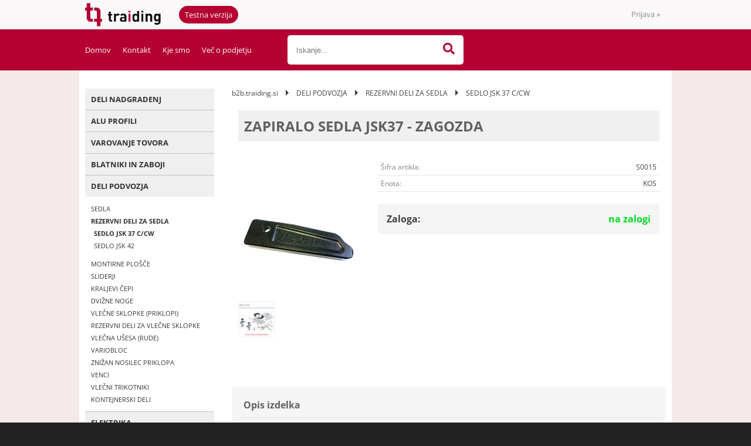

--- FILE ---
content_type: text/html; charset=utf-8
request_url: https://b2b.traiding.si/izdelek/S0015/zapiralo-sedla-jsk37-zagozda
body_size: 20521
content:

<!DOCTYPE html>
<html lang='sl' data-shoptype='B2B' data-skin='traidingB2B' data-userstatus='anonymous'>

<head><meta charset="UTF-8" />
    <meta name="viewport" content='width=device-width, initial-scale=1'/>
    <meta name='mobile-web-app-capable' content='yes'>
<meta name='apple-mobile-web-app-status-bar-style' content='black-translucent'>
<link rel="canonical" href="https://b2b.traiding.si/izdelek/S0015/zapiralo-sedla-jsk37-zagozda" />
<meta name='robots' content='index, follow' /><meta name='Googlebot' content='follow' /><meta name="fragment" content="!">
    <!--[if IE]><meta http-equiv="X-UA-Compatible" content="IE=Edge" /><![endif]-->
    
<style>.product-detail-container{border:1px solid #ccc}.product-detail-container ul li.price{font-weight:bold}.product-detail-container ul li.price p{font-size:15px}.product-detail-image{max-width:202px;overflow:hidden;margin:30px 28px 30px 0;float:left;padding-bottom:5px}.product-detail-image>a{border-radius:5px;-moz-border-radius:5px;-webkit-border-radius:5px;display:block;overflow:hidden;width:200px;position:relative;border:1px solid transparent;margin:0;padding:0}.product-detail-image>a>span,.product-detail-image>ul>li>a>span{position:absolute;top:0;left:0;width:100%;height:100%;display:block;background-color:transparent;filter:progid:DXImageTransform.Microsoft.gradient(startColorstr=#70f5f5f5,endColorstr=#70f5f5f5);zoom:1;background-color:rgba(250,250,250,.7);background-position:center;background-image:url(/img/icon-zoom.png);background-repeat:no-repeat;border-radius:5px;-moz-border-radius:5px;-webkit-border-radius:5px}.product-detail-image>ul>li>a>span{background-image:url(/img/icon-zoom-small.png)}.product-detail-image>ul>li.youtubeThumb>a>span{background-image:none;display:none}.product-detail-image>ul>li.youtubeThumb>a>img{opacity:.8}.product-detail-image>ul>li.youtubeThumb>a:hover>img{opacity:.3}.product-detail-image>ul>li.youtubeThumb>a>.embed-youtube-play{position:absolute;left:calc(50% - 20px);top:calc(50% - 20px);width:40px;height:40px;mask-image:url("/img/icons/fa-circle-play.svg");-webkit-mask-image:url("/img/icons/fa-circle-play.svg");background-color:#fff;mask-repeat:no-repeat;-webkit-mask-repeat:no-repeat;mask-position:center center}.product-detail-image>ul>li.youtubeThumb>a:hover>.embed-youtube-play{background-color:red}.product-detail-image>ul{float:left;margin:0 0 0 -10px}.product-detail-image>ul>li{float:left;margin:10px 0 0 10px;width:60px;height:60px;display:block;position:relative}.product-detail-image>a>img,.product-detail-image>ul>li>a>img{display:block;position:relative;z-index:0;border-radius:5px;-moz-border-radius:5px;-webkit-border-radius:5px}.product-detail-image>ul>li>a>img{width:60px;height:auto}.product-detail-image>ul>li>a{display:block;width:60px;height:60px;border-radius:5px;-moz-border-radius:5px;-webkit-border-radius:5px;border:1px solid #eee;overflow:hidden}.product-detail-rightcol{width:500px;float:right}.product-detail-rightcol>ul{width:500px;float:right;list-style:none;margin:10px 0 20px}.product-detail-rightcol>ul.pricesData{margin:0}.product-detail-rightcol>ul#tableData{margin-top:0}.product-detail-rightcol>ul>li{border-bottom:1px dotted #ccc;padding:5px;display:block;margin:0;font-size:12px;color:gray}.product-detail-rightcol>ul>li>p{float:right;color:#404040}.product-detail-rightcol>ul>li>p>b{font-size:14px}.product-detail-rightcol>ul>li>p>a,.product-detail-shortdesc>div>a{color:#404040;text-decoration:underline}.product-detail-rightcol>ul>li>p>a:hover,.product-detail-shortdesc>div>a:hover{text-decoration:none}.product-detail-rightcol #linkedProducts{width:100%;background:#f5f5f5;border-radius:5px;overflow:hidden;margin:0 0 20px}.product-detail-rightcol #linkedProducts h3{background:#eee;color:#333;font-size:14px;font-weight:600;padding:10px}.product-detail-rightcol #linkedProducts ul li{color:#333;font-size:13px;line-height:18px;font-weight:400;border-top:1px solid #fff;position:relative;padding:0 0 0 36px;overflow:hidden}.product-detail-rightcol #linkedProducts ul li span{font-weight:600;right:10px;top:calc(50% - 9px);position:absolute}.product-detail-rightcol #linkedProducts ul li label{height:56px;display:table-cell;vertical-align:middle;box-sizing:border-box;padding:10px 80px 10px 0}.product-detail-rightcol #linkedProducts ul li label a{color:#333}.product-detail-rightcol #linkedProducts ul li img{display:block;float:left;margin-right:10px}.product-detail-rightcol #linkedProducts ul li a:hover{text-decoration:underline}.product-detail-rightcol #linkedProducts ul li input[type=checkbox]{position:absolute;top:calc(50% - 6px);left:10px}.product-detail-rightcol #social{background:#f5f5f5}#social{margin:0 0 10px;padding:5px}#social .fb-like,#social .twitter-share-button,#social .google-plus{float:right;margin:0 0 0 10px;height:20px!important}#social .fb-like>span{height:22px!important}#social .google-plus{width:60px!important}#social .twitter-share-button{width:80px!important}.product-detail-rightcol .quantity{width:142px;float:right;margin:10px 40px 0 0;border:1px solid #ddd;background:#f5f5f5;padding:10px;-webkit-border-radius:5px;-moz-border-radius:5px;border-radius:5px;color:#606060}.product-detail-rightcol .quantity input{padding:8px;border:1px solid #ccc;background:#fff;color:#404040;-webkit-border-radius:5px;-moz-border-radius:5px;border-radius:5px;box-shadow:inset 0 0 4px #ccc;-webkit-box-shadow:inset 0 0 4px #ccc;-moz-box-shadow:inset 0 0 4px #ccc;width:65px;text-align:right;margin-right:5px;font-size:18px;line-height:18px}.product-detail-rightcol a#product-add,.product-detail-rightcol a#product-inquiry{width:150px;float:right;margin:10px 0;text-align:center;border:1px solid #000;background:#404040;color:#fff;padding:20px 0;font-size:18px;border-radius:10px;-moz-border-radius:10px;-webkit-border-radius:10px;cursor:pointer;-webkit-box-shadow:0 0 4px 0 #aaa;-moz-box-shadow:0 0 4px 0 #aaa;box-shadow:0 0 4px 0 #aaa;display:block}.product-detail-rightcol a:hover#product-add,.product-detail-rightcol a:hover#product-inquiry{background:#505050}.product-detail-rightcol a#product-add.disabled{background-color:#ccc;cursor:default}.product-detail-shortdesc{color:#404040;margin:30px 0 0;background:#f5f5f5;padding:10px;border-radius:5px;-moz-border-radius:5px;-webkit-border-radius:5px;float:right;display:block}.product-detail-shortdesc>div{font-size:12px;line-height:18px}.product-detail-shortdesc table{border-collapse:collapse;font-size:12px;width:100%}.product-detail-shortdesc table tr,.product-detail-desc table tr{border-bottom:1px dotted #ddd}.product-detail-shortdesc table tr td,.product-detail-desc table tr td{padding:5px}.product-detail-shortdesc table tr td{text-align:right}.product-detail-shortdesc table tr th,.product-detail-desc table tr th{padding:5px;font-weight:normal;text-align:left;color:gray}.product-detail-rightcol #freedelivery{display:block;width:100%;margin:-20px 0 20px}.product-detail-rightcol .freedelivery{display:block;padding:10px 0;font-size:13px;line-height:20px;color:#404040;font-weight:400;vertical-align:middle}.product-detail-rightcol .freedelivery:before{content:"";background:url("/img/icons/fas fa-truck.svg") left center no-repeat;width:24px;height:19.2px;display:inline-block;margin-right:20px;vertical-align:middle}.product-detail-rightcol p.freedelivery svg{width:24px;fill:#999;position:absolute;left:40px;top:35px}.product-detail-desc{background:#f5f5f5;padding:10px;border-radius:3px;-moz-border-radius:3px;-webkit-border-radius:3px;box-shadow:0 0 3px #aaa;-webkit-box-shadow:0 0 3px #aaa;-moz-box-shadow:0 0 3px #aaa;margin:40px 0 0}.product-detail-desc h3{border-bottom:1px solid #e5e5e5;padding:10px;font-size:16px;color:#606060;text-shadow:none}.product-detail-desc iframe,#article-title div.desc p iframe{width:640px;height:480px}.product-detail-desc div{padding:10px;font-size:12px;line-height:18px;color:#404040}.product-detail-desc a{color:#404040;text-decoration:underline}.product-detail-desc a:hover{text-decoration:none}.product-detail-desc table tr{font-size:12px;border:dotted 1px #e5e5e5}.product-detail-desc table th,.product-detail-desc table td{padding:5px 15px}.product-detail-desc ul{list-style-type:disc;padding:10px;line-height:18px;color:#404040}.product-detail-desc ul>li{margin:0 0 5px 5px}.product-detail-desc p{padding-top:10px}.unavailable{text-align:center;background:#d86464;border-radius:5px;padding:10px;margin-top:10px;color:#fff}.unavailable h2{margin:0 0 10px;font-size:20px}.unavailable p{font-size:12px}#stock-info{border-radius:5px;-moz-border-radius:5px;-webkit-border-radius:5px;background:#f5f5f5;padding:15px;position:relative;margin-bottom:20px}#stock-info p{color:#404040;font-size:16px;font-weight:bold}#stock-info p a{color:#404040;text-decoration:underline}#stock-info p.stockreminder{margin-top:10px}#stock-info p span{float:right;display:inline-block}#stock-info p span>i{font-style:normal}#stock-info p span.stock-yes{color:#00db1d}#stock-info p span.stock-no{color:red}#stock-info p span.stock-alert{color:#ff8135}#stock-info p span.supply{font-weight:normal;margin-left:10px}#stock-info>i{color:gray;font-size:12px}#stock-info>a[data-tooltip]:link,#stock-info>a[data-tooltip]:visited{position:absolute;text-decoration:none;display:block;font-weight:bold;font-size:14px;line-height:14px;background:gray;color:#fff;-webkit-border-radius:11px;-moz-border-radius:11px;border-radius:11px;width:22px;height:14px;text-align:center;bottom:10px;right:10px;padding:4px 0}#stock-info>a[data-tooltip]:hover{background:#202020}#stock-info>a[data-tooltip]:before{right:3px}article.extra>h3{font-size:16px;margin:40px 0 10px}div.options{float:right;border:solid 2px #404040;border-radius:5px;-moz-border-radius:5px;-webkit-border-radius:5px;margin:10px 0 20px 50px}div.options table{font-size:12px;line-height:12px;width:100%}div.options table th{font-weight:normal;background-color:#404040;color:#fff}div.options table th,div.options table td{text-align:left;padding:6px 20px}div.options table tr{border-bottom:dotted 1px #ccc}div.options table tr:first-child,div.options table tr:last-child{border:none}div.options table td.stock{text-align:center;vertical-align:middle}div.options table td.stock i{font-size:18px}div.options table td.stock .fa-check{color:#50c24e}div.options table td.stock .fa-times{color:red}div.options table th.stock,div.options table td.stock{text-align:center;padding:6px 5px}div.options table th.price,div.options table td.price{text-align:right;padding:6px 10px;white-space:nowrap}div.options table tr.disabled td{color:#aaa}div.options table tr:not(.disabled):hover{background-color:#efefef}div.options table tr:not(.disabled){cursor:pointer}div.options table tr.on{cursor:default;font-weight:bold;background-color:#efefef}div.options table a{color:#404040;text-decoration:underline}div.options table a:hover{text-decoration:none}.options #colorList a,.colors span{width:15px;margin-right:5px;border:solid 1px #efefef}.options span.color{display:inline-block;background-repeat:no-repeat;background-position:center;width:15px;height:15px}.options span.color.half{width:7px}.options span.color.third{width:5px}.options span.color.quarter{width:3px}.options span.color.fifth{width:3px}.options{width:320px;border:1px solid #ddd!important;background:#f5f5f5;padding:20px 20px 10px}.options>div{font-size:12px;color:#606060}.options label{cursor:default;display:block;margin-bottom:8px;font-weight:normal;color:#606060;font-size:12px}.options div#sizeList,.options div#colorList{margin-bottom:15px}.options select#ddlSizes,.options select#ddlColors{padding:8px;border:1px solid #ccc;background:#fff;color:#404040;-webkit-border-radius:5px;-moz-border-radius:5px;border-radius:5px;box-shadow:inset 0 0 4px #ccc;-webkit-box-shadow:inset 0 0 4px #ccc;-moz-box-shadow:inset 0 0 4px #ccc;width:318px}#baguetteBox-overlay{display:none;opacity:0;position:fixed;overflow:hidden;top:0;left:0;width:100%;height:100%;z-index:1000000;background-color:#222;background-color:rgba(0,0,0,.8);-webkit-transition:opacity .5s ease;transition:opacity .5s ease}#baguetteBox-overlay.visible{opacity:1}#baguetteBox-overlay .full-image{display:inline-block;position:relative;width:100%;height:100%;text-align:center}#baguetteBox-overlay .full-image figure{display:inline;margin:0;height:100%}#baguetteBox-overlay .full-image img{display:inline-block;width:auto;height:auto;max-height:100%;max-width:100%;vertical-align:middle;-webkit-box-shadow:0 0 8px rgba(0,0,0,.6);-moz-box-shadow:0 0 8px rgba(0,0,0,.6);box-shadow:0 0 8px rgba(0,0,0,.6)}#baguetteBox-overlay .full-image figcaption{display:block;position:absolute;bottom:0;width:100%;text-align:center;line-height:1.8;white-space:normal;color:#ccc;background-color:#000;background-color:rgba(0,0,0,.6);font-family:sans-serif}#baguetteBox-overlay .full-image:before{content:"";display:inline-block;height:50%;width:1px;margin-right:-1px}#baguetteBox-slider{position:absolute;left:0;top:0;height:100%;width:100%;white-space:nowrap;-webkit-transition:left .4s ease,-webkit-transform .4s ease;transition:left .4s ease,-webkit-transform .4s ease;transition:left .4s ease,transform .4s ease;transition:left .4s ease,transform .4s ease,-webkit-transform .4s ease,-moz-transform .4s ease}#baguetteBox-slider.bounce-from-right{-webkit-animation:bounceFromRight .4s ease-out;animation:bounceFromRight .4s ease-out}#baguetteBox-slider.bounce-from-left{-webkit-animation:bounceFromLeft .4s ease-out;animation:bounceFromLeft .4s ease-out}@-webkit-keyframes bounceFromRight{0%,100%{margin-left:0}50%{margin-left:-30px}}@keyframes bounceFromRight{0%,100%{margin-left:0}50%{margin-left:-30px}}@-webkit-keyframes bounceFromLeft{0%,100%{margin-left:0}50%{margin-left:30px}}@keyframes bounceFromLeft{0%,100%{margin-left:0}50%{margin-left:30px}}.baguetteBox-button#next-button,.baguetteBox-button#previous-button{top:50%;top:calc(50% - 30px);width:44px;height:60px}.baguetteBox-button{position:absolute;cursor:pointer;outline:0;padding:0;margin:0;border:0;-moz-border-radius:15%;border-radius:15%;background-color:#323232;background-color:rgba(50,50,50,.5);color:#ddd;font:1.6em sans-serif;-webkit-transition:background-color .4s ease;transition:background-color .4s ease}.baguetteBox-button:focus,.baguetteBox-button:hover{background-color:rgba(50,50,50,.9)}.baguetteBox-button#next-button{right:2%}.baguetteBox-button#previous-button{left:2%}.baguetteBox-button#close-button{top:20px;right:2%;right:calc(2% + 6px);width:30px;height:30px}.baguetteBox-button svg{position:absolute;left:0;top:0}.baguetteBox-spinner{width:40px;height:40px;display:inline-block;position:absolute;top:50%;left:50%;margin-top:-20px;margin-left:-20px}.baguetteBox-double-bounce1,.baguetteBox-double-bounce2{width:100%;height:100%;-moz-border-radius:50%;border-radius:50%;background-color:#fff;opacity:.6;position:absolute;top:0;left:0;-webkit-animation:bounce 2s infinite ease-in-out;animation:bounce 2s infinite ease-in-out}.baguetteBox-double-bounce2{-webkit-animation-delay:-1s;animation-delay:-1s}@-webkit-keyframes bounce{0%,100%{-webkit-transform:scale(0);transform:scale(0)}50%{-webkit-transform:scale(1);transform:scale(1)}}@keyframes bounce{0%,100%{-webkit-transform:scale(0);-moz-transform:scale(0);transform:scale(0)}50%{-webkit-transform:scale(1);-moz-transform:scale(1);transform:scale(1)}}</style>
<style>@font-face{font-family:'Open Sans';font-style:normal;font-weight:300;src:url('/css/fonts/open-sans-v27-latin-ext_latin-300.eot');src:local(''),url('/css/fonts/open-sans-v27-latin-ext_latin-300.eot?#iefix') format('embedded-opentype'),url('/css/fonts/open-sans-v27-latin-ext_latin-300.woff2') format('woff2'),url('/css/fonts/open-sans-v27-latin-ext_latin-300.woff') format('woff'),url('/css/fonts/open-sans-v27-latin-ext_latin-300.ttf') format('truetype'),url('/css/fonts/open-sans-v27-latin-ext_latin-300.svg#OpenSans') format('svg')}@font-face{font-family:'Open Sans';font-style:normal;font-weight:500;src:url('/css/fonts/open-sans-v27-latin-ext_latin-500.eot');src:local(''),url('/css/fonts/open-sans-v27-latin-ext_latin-500.eot?#iefix') format('embedded-opentype'),url('/css/fonts/open-sans-v27-latin-ext_latin-500.woff2') format('woff2'),url('/css/fonts/open-sans-v27-latin-ext_latin-500.woff') format('woff'),url('/css/fonts/open-sans-v27-latin-ext_latin-500.ttf') format('truetype'),url('/css/fonts/open-sans-v27-latin-ext_latin-500.svg#OpenSans') format('svg')}@font-face{font-family:'Open Sans';font-style:normal;font-weight:400;src:url('/css/fonts/open-sans-v27-latin-ext_latin-regular.eot');src:local(''),url('/css/fonts/open-sans-v27-latin-ext_latin-regular.eot?#iefix') format('embedded-opentype'),url('/css/fonts/open-sans-v27-latin-ext_latin-regular.woff2') format('woff2'),url('/css/fonts/open-sans-v27-latin-ext_latin-regular.woff') format('woff'),url('/css/fonts/open-sans-v27-latin-ext_latin-regular.ttf') format('truetype'),url('/css/fonts/open-sans-v27-latin-ext_latin-regular.svg#OpenSans') format('svg')}@font-face{font-family:'Open Sans';font-style:normal;font-weight:600;src:url('/css/fonts/open-sans-v27-latin-ext_latin-600.eot');src:local(''),url('/css/fonts/open-sans-v27-latin-ext_latin-600.eot?#iefix') format('embedded-opentype'),url('/css/fonts/open-sans-v27-latin-ext_latin-600.woff2') format('woff2'),url('/css/fonts/open-sans-v27-latin-ext_latin-600.woff') format('woff'),url('/css/fonts/open-sans-v27-latin-ext_latin-600.ttf') format('truetype'),url('/css/fonts/open-sans-v27-latin-ext_latin-600.svg#OpenSans') format('svg')}@font-face{font-family:'Open Sans';font-style:normal;font-weight:700;src:url('/css/fonts/open-sans-v27-latin-ext_latin-700.eot');src:local(''),url('/css/fonts/open-sans-v27-latin-ext_latin-700.eot?#iefix') format('embedded-opentype'),url('/css/fonts/open-sans-v27-latin-ext_latin-700.woff2') format('woff2'),url('/css/fonts/open-sans-v27-latin-ext_latin-700.woff') format('woff'),url('/css/fonts/open-sans-v27-latin-ext_latin-700.ttf') format('truetype'),url('/css/fonts/open-sans-v27-latin-ext_latin-700.svg#OpenSans') format('svg')}@font-face{font-family:'Open Sans';font-style:normal;font-weight:800;src:url('/css/fonts/open-sans-v27-latin-ext_latin-800.eot');src:local(''),url('/css/fonts/open-sans-v27-latin-ext_latin-800.eot?#iefix') format('embedded-opentype'),url('/css/fonts/open-sans-v27-latin-ext_latin-800.woff2') format('woff2'),url('/css/fonts/open-sans-v27-latin-ext_latin-800.woff') format('woff'),url('/css/fonts/open-sans-v27-latin-ext_latin-800.ttf') format('truetype'),url('/css/fonts/open-sans-v27-latin-ext_latin-800.svg#OpenSans') format('svg')}</style><link href="/css/general?v=-bOiPFpwapcqFYM5yKuhEHc8lE9Kc0n-SXqCZRxXZH41" rel="stylesheet"/>

    <script>function docReady(fn){ if (document.readyState==="complete" || document.readyState==="interactive"){ setTimeout(fn,1); } else { document.addEventListener("DOMContentLoaded",fn); } }</script>
    <link rel='shortcut icon' href='/skin/traidingB2B/favicon.ico' /><!-- Global site tag (gtag.js) -->
                                    <script async src='https://www.googletagmanager.com/gtag/js?id=G-264GDN2WRJ'></script>
                                    <script>
                                      window.dataLayer = window.dataLayer || [];
                                      function gtag(){dataLayer.push(arguments);}
                                      gtag('js', new Date());
                                      gtag('config', 'G-264GDN2WRJ');
                                    </script><meta property="og:title" content="ZAPIRALO SEDLA JSK37 - ZAGOZDA - Traiding d.o.o." /><meta property="og:type" content="website" /><meta property="og:site_name" content="Deli in oprema za tovorna vozila" /><meta property="og:url" content="https://b2b.traiding.si/izdelek/S0015/zapiralo-sedla-jsk37-zagozda" /><meta property="og:description" content="------------------------------------------------------------------------------- !!! 11.9.2023: Debria dobi ta artikel od Sampe po 17€ !!! ..." /><meta property="og:id" content="S0015" /><meta property="og:image" content="https://b2b.traiding.si/image.ashx?id=S0015&amp;size=500&amp;fill=1&amp;.jpg&amp;fill=1&amp;watermark=0" /><meta property="og:image:width" content="500" /><meta property="og:image:height" content="500" /><meta property="product:condition" content="new" /><meta property="product:availability" content="in stock" /><meta property="product:price:amount" content="197.884" /><meta property="product:price:currency" content="EUR" /><title>
	ZAPIRALO SEDLA JSK37 - ZAGOZDA - Traiding d.o.o.
</title><meta name="description" content="------------------------------------------------------------------------------- !!! 11.9.2023: Debria dobi ta artikel od Sampe po 17€ !!! ..." /><meta name="keywords" content="ZAPIRALO,SEDLA,JSK37,ZAGOZDA, " /></head>
<body id="Body1" class="bodyProduct">

<nav id='sidebar' style='display:none'>
<ul class='sidebarTop'></ul>
<ul class='headernav'></ul>
<ul id='sidebarCategories'><li><a Class='expandable' href='javascript:'></a><a class='toplevel hasChilds dynamic' href='/katalog/134/deli-nadgradenj' data-id='134' title='DELI NADGRADENJ'>DELI NADGRADENJ</a>
<ul><li><a Class='expandable' href='javascript:'></a><a class='hasChilds dynamic' href='/katalog/2/odprta-nadgradnja' data-id='2' title='ODPRTA NADGRADNJA'>ODPRTA NADGRADNJA</a>
<ul><li><a href='/katalog/9/deli-za-okvir' data-id='9' title='DELI ZA OKVIR'>DELI ZA OKVIR</a></li>
<li><a Class='expandable' href='javascript:'></a><a class='hasChilds dynamic' href='/katalog/10/alu-profili-25' data-id='10' title='ALU PROFILI 25'>ALU PROFILI 25</a>
<ul><li><a href='/katalog/106/enodelni-profili' data-id='106' title='ENODELNI PROFILI'>ENODELNI PROFILI</a></li>
<li><a href='/katalog/107/eurolock-eloksirani' data-id='107' title='EUROLOCK ELOKSIRANI'>EUROLOCK ELOKSIRANI</a></li>
<li><a href='/katalog/108/eurolock-surovi' data-id='108' title='EUROLOCK SUROVI'>EUROLOCK SUROVI</a></li>
<li><a href='/katalog/109/zakljucni-profili' data-id='109' title='ZAKLJUČNI PROFILI'>ZAKLJUČNI PROFILI</a></li>
</ul>
</li>
<li><a href='/katalog/11/zapirala-stranic' data-id='11' title='ZAPIRALA STRANIC'>ZAPIRALA STRANIC</a></li>
<li><a href='/katalog/12/tecaji' data-id='12' title='TEČAJI'>TEČAJI</a></li>
<li><a href='/katalog/13/stebri' data-id='13' title='STEBRI'>STEBRI</a></li>
<li><a Class='expandable' href='javascript:'></a><a class='hasChilds dynamic' href='/katalog/88/k20-stebri' data-id='88' title='K20 STEBRI'>K20 STEBRI</a>
<ul><li><a href='/katalog/89/fe-izvedba' data-id='89' title='FE IZVEDBA'>FE IZVEDBA</a></li>
<li><a href='/katalog/90/alu-izvedba' data-id='90' title='ALU IZVEDBA'>ALU IZVEDBA</a></li>
<li><a href='/katalog/91/zn-izvedba' data-id='91' title='ZN IZVEDBA'>ZN IZVEDBA</a></li>
<li><a href='/katalog/92/dodatki' data-id='92' title='DODATKI'>DODATKI</a></li>
</ul>
</li>
<li><a href='/katalog/110/nosilci-sasije' data-id='110' title='NOSILCI ŠASIJE'>NOSILCI ŠASIJE</a></li>
</ul>
</li>
<li><a Class='expandable' href='javascript:'></a><a class='hasChilds dynamic' href='/katalog/3/kiper' data-id='3' title='KIPER'>KIPER</a>
<ul><li><a href='/katalog/14/alu-profili-30-40-60-65' data-id='14' title='ALU PROFILI 30/40/60/65'>ALU PROFILI 30/40/60/65</a></li>
<li><a href='/katalog/15/zelezne-stranice' data-id='15' title='ŽELEZNE STRANICE'>ŽELEZNE STRANICE</a></li>
<li><a href='/katalog/16/kiperski-deli' data-id='16' title='KIPERSKI DELI'>KIPERSKI DELI</a></li>
<li><a href='/katalog/17/tecaji' data-id='17' title='TEČAJI'>TEČAJI</a></li>
<li><a href='/katalog/18/zapirala-stebri' data-id='18' title='ZAPIRALA, STEBRI'>ZAPIRALA, STEBRI</a></li>
</ul>
</li>
<li><a Class='expandable' href='javascript:'></a><a class='hasChilds dynamic' href='/katalog/4/nadgradnja-s-ponjavo' data-id='4' title='NADGRADNJA S PONJAVO'>NADGRADNJA S PONJAVO</a>
<ul><li><a href='/katalog/19/kimax' data-id='19' title='KIMAX'>KIMAX</a></li>
<li><a Class='expandable' href='javascript:'></a><a class='hasChilds dynamic' href='/katalog/120/streha' data-id='120' title='STREHA'>STREHA</a>
<ul><li><a href='/katalog/20/edscha' data-id='20' title='EDSCHA'>EDSCHA</a></li>
<li><a Class='expandable' href='javascript:'></a><a class='hasChilds dynamic' href='/katalog/21/sesam' data-id='21' title='SESAM'>SESAM</a>
<ul><li><a href='/katalog/122/profili-strehe' data-id='122' title='PROFILI STREHE'>PROFILI STREHE</a></li>
<li><a href='/katalog/121/drsna-streha' data-id='121' title='DRSNA STREHA'>DRSNA STREHA</a></li>
<li><a href='/katalog/123/fiksna-streha-eco' data-id='123' title='FIKSNA STREHA - ECO'>FIKSNA STREHA - ECO</a></li>
</ul>
</li>
<li><a Class='expandable' href='javascript:'></a><a class='hasChilds dynamic' href='/katalog/112/cs-fix-streha' data-id='112' title='CS FIX STREHA'>CS FIX STREHA</a>
<ul><li><a href='/katalog/113/cs-fix' data-id='113' title='CS FIX'>CS FIX</a></li>
<li><a href='/katalog/114/cs-fix-mini' data-id='114' title='CS FIX Mini'>CS FIX Mini</a></li>
</ul>
</li>
<li><a href='/katalog/145/versus-omega' data-id='145' title='VERSUS OMEGA'>VERSUS OMEGA</a></li>
<li><a href='/katalog/124/montazni-seti' data-id='124' title='MONTAŽNI SETI'>MONTAŽNI SETI</a></li>
</ul>
</li>
<li><a href='/katalog/23/stebri' data-id='23' title='STEBRI'>STEBRI</a></li>
<li><a Class='expandable' href='javascript:'></a><a class='hasChilds dynamic' href='/katalog/101/srednji-stebri' data-id='101' title='SREDNJI STEBRI'>SREDNJI STEBRI</a>
<ul><li><a href='/katalog/105/variomaster' data-id='105' title='VARIOMASTER'>VARIOMASTER</a></li>
<li><a href='/katalog/104/adaico' data-id='104' title='ADAICO'>ADAICO</a></li>
<li><a href='/katalog/102/alugrip' data-id='102' title='ALUGRIP'>ALUGRIP</a></li>
</ul>
</li>
<li><a href='/katalog/22/zavesa-letve' data-id='22' title='ZAVESA, LETVE'>ZAVESA, LETVE</a></li>
<li><a href='/katalog/79/kolesca' data-id='79' title='KOLESCA'>KOLESCA</a></li>
</ul>
</li>
<li><a Class='expandable' href='javascript:'></a><a class='hasChilds dynamic' href='/katalog/5/zaprta-nadgradnja-furgon' data-id='5' title='ZAPRTA NADGRADNJA - FURGON'>ZAPRTA NADGRADNJA - FURGON</a>
<ul><li><a href='/katalog/80/profili-za-zaprte-nadgradnje' data-id='80' title='PROFILI ZA ZAPRTE NADGRADNJE'>PROFILI ZA ZAPRTE NADGRADNJE</a></li>
<li><a href='/katalog/82/tecaji' data-id='82' title='TEČAJI'>TEČAJI</a></li>
<li><a href='/katalog/83/kljucavnice-in-zapirala' data-id='83' title='KLJUČAVNICE in ZAPIRALA'>KLJUČAVNICE in ZAPIRALA</a></li>
<li><a href='/katalog/84/tesnila' data-id='84' title='TESNILA'>TESNILA</a></li>
<li><a href='/katalog/111/loputa' data-id='111' title='LOPUTA'>LOPUTA</a></li>
</ul>
</li>
<li><a Class='expandable' href='javascript:'></a><a class='hasChilds dynamic' href='/katalog/24/vrata' data-id='24' title='VRATA'>VRATA</a>
<ul><li><a href='/katalog/118/zadrzala-vrat' data-id='118' title='ZADRŽALA VRAT'>ZADRŽALA VRAT</a></li>
<li><a href='/katalog/119/zapirala-vrat' data-id='119' title='ZAPIRALA VRAT'>ZAPIRALA VRAT</a></li>
<li><a href='/katalog/142/tesnila-vrat' data-id='142' title='TESNILA VRAT'>TESNILA VRAT</a></li>
<li><a href='/katalog/143/tecaji-vrat' data-id='143' title='TEČAJI VRAT'>TEČAJI VRAT</a></li>
</ul>
</li>
<li><a Class='expandable' href='javascript:'></a><a class='hasChilds dynamic' href='/katalog/47/pod' data-id='47' title='POD'>POD</a>
<ul><li><a href='/katalog/48/lesen-pod' data-id='48' title='LESEN POD'>LESEN POD</a></li>
<li><a href='/katalog/49/aluminijasti-pod' data-id='49' title='ALUMINIJASTI POD'>ALUMINIJASTI POD</a></li>
<li><a href='/katalog/51/perforirana-plocevina' data-id='51' title='PERFORIRANA PLOČEVINA'>PERFORIRANA PLOČEVINA</a></li>
<li><a href='/katalog/50/aluminijaste-rampe' data-id='50' title='ALUMINIJASTE RAMPE'>ALUMINIJASTE RAMPE</a></li>
<li><a href='/katalog/64/vijaki' data-id='64' title='VIJAKI'>VIJAKI</a></li>
</ul>
</li>
</ul>
</li>
<li><a Class='expandable' href='javascript:'></a><a class='toplevel hasChilds dynamic' href='/katalog/136/alu-profili' data-id='136' title='ALU PROFILI'>ALU PROFILI</a>
<ul><li><a href='/katalog/137/profili-za-pomozno-sasijo' data-id='137' title='PROFILI ZA POMOŽNO ŠASIJO'>PROFILI ZA POMOŽNO ŠASIJO</a></li>
<li><a href='/katalog/138/alu-stebri' data-id='138' title='ALU STEBRI'>ALU STEBRI</a></li>
<li><a href='/katalog/139/profili-strehe' data-id='139' title='PROFILI STREHE'>PROFILI STREHE</a></li>
<li><a href='/katalog/140/letve' data-id='140' title='LETVE'>LETVE</a></li>
<li><a href='/katalog/141/profili-poda-in-rampe' data-id='141' title='PROFILI PODA IN RAMPE'>PROFILI PODA IN RAMPE</a></li>
<li><a Class='expandable' href='javascript:'></a><a class='hasChilds dynamic' href='/katalog/10/alu-profili-25' data-id='10' title='ALU PROFILI 25'>ALU PROFILI 25</a>
<ul><li><a href='/katalog/106/enodelni-profili' data-id='106' title='ENODELNI PROFILI'>ENODELNI PROFILI</a></li>
<li><a href='/katalog/107/eurolock-eloksirani' data-id='107' title='EUROLOCK ELOKSIRANI'>EUROLOCK ELOKSIRANI</a></li>
<li><a href='/katalog/108/eurolock-surovi' data-id='108' title='EUROLOCK SUROVI'>EUROLOCK SUROVI</a></li>
<li><a href='/katalog/109/zakljucni-profili' data-id='109' title='ZAKLJUČNI PROFILI'>ZAKLJUČNI PROFILI</a></li>
</ul>
</li>
<li><a href='/katalog/80/profili-za-zaprte-nadgradnje' data-id='80' title='PROFILI ZA ZAPRTE NADGRADNJE'>PROFILI ZA ZAPRTE NADGRADNJE</a></li>
<li><a href='/katalog/14/alu-profili-30-40-60-65' data-id='14' title='ALU PROFILI 30/40/60/65'>ALU PROFILI 30/40/60/65</a></li>
</ul>
</li>
<li><a Class='expandable' href='javascript:'></a><a class='toplevel hasChilds dynamic' href='/katalog/7/varovanje-tovora' data-id='7' title='VAROVANJE TOVORA'>VAROVANJE TOVORA</a>
<ul><li><a href='/katalog/31/rinke-za-privez-tovora' data-id='31' title='RINKE ZA PRIVEZ TOVORA'>RINKE ZA PRIVEZ TOVORA</a></li>
<li><a href='/katalog/32/pregrade-tovora' data-id='32' title='PREGRADE TOVORA'>PREGRADE TOVORA</a></li>
<li><a href='/katalog/33/trakovi' data-id='33' title='TRAKOVI'>TRAKOVI</a></li>
<li><a href='/katalog/46/sidrna-vodila' data-id='46' title='SIDRNA VODILA'>SIDRNA VODILA</a></li>
<li><a href='/katalog/65/mreze' data-id='65' title='MREŽE'>MREŽE</a></li>
<li><a href='/katalog/133/prevoz-tekstila' data-id='133' title='PREVOZ TEKSTILA'>PREVOZ TEKSTILA</a></li>
<li><a href='/katalog/132/ostalo' data-id='132' title='OSTALO'>OSTALO</a></li>
</ul>
</li>
<li><a Class='expandable' href='javascript:'></a><a class='toplevel hasChilds dynamic' href='/katalog/135/blatniki-in-zaboji' data-id='135' title='BLATNIKI IN ZABOJI'>BLATNIKI IN ZABOJI</a>
<ul><li><a Class='expandable' href='javascript:'></a><a class='hasChilds dynamic' href='/katalog/6/blatniki' data-id='6' title='BLATNIKI'>BLATNIKI</a>
<ul><li><a Class='expandable' href='javascript:'></a><a class='hasChilds dynamic' href='/katalog/56/blatniki-jonesco' data-id='56' title='BLATNIKI JONESCO'>BLATNIKI JONESCO</a>
<ul><li><a href='/katalog/93/bel-rob' data-id='93' title='BEL ROB'>BEL ROB</a></li>
<li><a href='/katalog/116/bel-rob-cetrtinka' data-id='116' title='BEL ROB - ČETRTINKA'>BEL ROB - ČETRTINKA</a></li>
<li><a href='/katalog/57/raven-vrh' data-id='57' title='RAVEN VRH'>RAVEN VRH</a></li>
</ul>
</li>
<li><a Class='expandable' href='javascript:'></a><a class='hasChilds dynamic' href='/katalog/58/blatniki-z-nosilci' data-id='58' title='BLATNIKI Z NOSILCI'>BLATNIKI Z NOSILCI</a>
<ul><li><a href='/katalog/36/polovicka' data-id='36' title='POLOVIČKA'>POLOVIČKA</a></li>
<li><a href='/katalog/45/cetrtinka' data-id='45' title='ČETRTINKA'>ČETRTINKA</a></li>
</ul>
</li>
<li><a Class='expandable' href='javascript:'></a><a class='hasChilds dynamic' href='/katalog/52/blatniki-parlok' data-id='52' title='BLATNIKI PARLOK'>BLATNIKI PARLOK</a>
<ul><li><a href='/katalog/53/polovicka' data-id='53' title='POLOVIČKA'>POLOVIČKA</a></li>
<li><a href='/katalog/54/cetrtinka' data-id='54' title='ČETRTINKA'>ČETRTINKA</a></li>
<li><a href='/katalog/55/raven-vrh' data-id='55' title='RAVEN VRH'>RAVEN VRH</a></li>
</ul>
</li>
<li><a href='/katalog/128/cetrtinke-z-ravnim-vrhom' data-id='128' title='ČETRTINKE Z RAVNIM VRHOM'>ČETRTINKE Z RAVNIM VRHOM</a></li>
<li><a href='/katalog/60/blatniki-za-2-osi' data-id='60' title='BLATNIKI ZA 2 OSI'>BLATNIKI ZA 2 OSI</a></li>
<li><a href='/katalog/38/nosilci-objemke' data-id='38' title='NOSILCI, OBJEMKE'>NOSILCI, OBJEMKE</a></li>
<li><a href='/katalog/63/zavesice-za-blatnike' data-id='63' title='ZAVESICE ZA BLATNIKE'>ZAVESICE ZA BLATNIKE</a></li>
</ul>
</li>
<li><a Class='expandable' href='javascript:'></a><a class='hasChilds dynamic' href='/katalog/96/zaboji' data-id='96' title='ZABOJI'>ZABOJI</a>
<ul><li><a href='/katalog/37/zaboji-za-orodje-pvc' data-id='37' title='ZABOJI ZA ORODJE - PVC'>ZABOJI ZA ORODJE - PVC</a></li>
<li><a href='/katalog/66/zaboji-za-orodje-inox' data-id='66' title='ZABOJI ZA ORODJE - INOX'>ZABOJI ZA ORODJE - INOX</a></li>
<li><a href='/katalog/61/zaboji-za-gasilni-aparat' data-id='61' title='ZABOJI ZA GASILNI APARAT'>ZABOJI ZA GASILNI APARAT</a></li>
<li><a href='/katalog/62/rezervoarji-za-vodo' data-id='62' title='REZERVOARJI ZA VODO'>REZERVOARJI ZA VODO</a></li>
<li><a href='/katalog/148/za-dokumente' data-id='148' title='ZA DOKUMENTE'>ZA DOKUMENTE</a></li>
<li><a href='/katalog/115/dodatki-in-rezervni-deli' data-id='115' title='DODATKI IN REZERVNI DELI'>DODATKI IN REZERVNI DELI</a></li>
</ul>
</li>
</ul>
</li>
<li><a Class='expandable on' href='javascript:'></a><a class='toplevel hasChilds dynamic on' href='/katalog/70/deli-podvozja' data-id='70' title='DELI PODVOZJA'>DELI PODVOZJA</a>
<ul class='expand'><li><a href='/katalog/71/sedla' data-id='71' title='SEDLA'>SEDLA</a></li>
<li><a Class='expandable on' href='javascript:'></a><a class='hasChilds dynamic on' href='/katalog/125/rezervni-deli-za-sedla' data-id='125' title='REZERVNI DELI ZA SEDLA'>REZERVNI DELI ZA SEDLA</a>
<ul class='expand'><li><a class='on selected' href='/katalog/126/sedlo-jsk-37-c-cw' data-id='126' title='SEDLO JSK 37 C/CW'>SEDLO JSK 37 C/CW</a></li>
<li><a href='/katalog/127/sedlo-jsk-42' data-id='127' title='SEDLO JSK 42'>SEDLO JSK 42</a></li>
</ul>
</li>
<li><a href='/katalog/78/montirne-plosce' data-id='78' title='MONTIRNE PLOŠČE'>MONTIRNE PLOŠČE</a></li>
<li><a href='/katalog/72/sliderji' data-id='72' title='SLIDERJI'>SLIDERJI</a></li>
<li><a href='/katalog/73/kraljevi-cepi' data-id='73' title='KRALJEVI ČEPI'>KRALJEVI ČEPI</a></li>
<li><a href='/katalog/75/dvizne-noge' data-id='75' title='DVIŽNE NOGE'>DVIŽNE NOGE</a></li>
<li><a href='/katalog/68/vlecne-sklopke-priklopi' data-id='68' title='VLEČNE SKLOPKE (PRIKLOPI)'>VLEČNE SKLOPKE (PRIKLOPI)</a></li>
<li><a Class='expandable' href='javascript:'></a><a class='hasChilds dynamic' href='/katalog/129/rezervni-deli-za-vlecne-sklopke' data-id='129' title='REZERVNI DELI ZA VLEČNE SKLOPKE'>REZERVNI DELI ZA VLEČNE SKLOPKE</a>
<ul><li><a href='/katalog/131/rockinger-ro-400-1' data-id='131' title='ROCKINGER RO 400-1'>ROCKINGER RO 400-1</a></li>
<li><a href='/katalog/130/rockinger-ro-50' data-id='130' title='ROCKINGER RO 50'>ROCKINGER RO 50</a></li>
</ul>
</li>
<li><a href='/katalog/153/vlecna-usesa-rude' data-id='153' title='VLEČNA UŠESA (RUDE)'>VLEČNA UŠESA (RUDE)</a></li>
<li><a href='/katalog/155/variobloc' data-id='155' title='VARIOBLOC'>VARIOBLOC</a></li>
<li><a href='/katalog/69/znizan-nosilec-priklopa' data-id='69' title='ZNIŽAN NOSILEC PRIKLOPA'>ZNIŽAN NOSILEC PRIKLOPA</a></li>
<li><a href='/katalog/74/venci' data-id='74' title='VENCI'>VENCI</a></li>
<li><a href='/katalog/77/vlecni-trikotniki' data-id='77' title='VLEČNI TRIKOTNIKI'>VLEČNI TRIKOTNIKI</a></li>
<li><a href='/katalog/147/kontejnerski-deli' data-id='147' title='KONTEJNERSKI DELI'>KONTEJNERSKI DELI</a></li>
</ul>
</li>
<li><a Class='expandable' href='javascript:'></a><a class='toplevel hasChilds dynamic' href='/katalog/42/elektrika' data-id='42' title='ELEKTRIKA'>ELEKTRIKA</a>
<ul><li><a href='/katalog/44/zadnje-luci' data-id='44' title='ZADNJE LUČI'>ZADNJE LUČI</a></li>
<li><a href='/katalog/97/pozicijske-luci' data-id='97' title='POZICIJSKE LUČI'>POZICIJSKE LUČI</a></li>
<li><a href='/katalog/98/delovne-in-rotacijske-luci' data-id='98' title='DELOVNE IN ROTACIJSKE LUČI'>DELOVNE IN ROTACIJSKE LUČI</a></li>
<li><a href='/katalog/99/notranje-luci' data-id='99' title='NOTRANJE LUČI'>NOTRANJE LUČI</a></li>
<li><a href='/katalog/43/kabli-in-dodatki' data-id='43' title='KABLI IN DODATKI'>KABLI IN DODATKI</a></li>
</ul>
</li>
<li><a Class='expandable' href='javascript:'></a><a class='toplevel hasChilds dynamic' href='/katalog/8/dodatki' data-id='8' title='DODATKI'>DODATKI</a>
<ul><li><a href='/katalog/25/bocna-zascita' data-id='25' title='BOČNA ZAŠČITA'>BOČNA ZAŠČITA</a></li>
<li><a href='/katalog/26/stopnice-in-lestve' data-id='26' title='STOPNICE in LESTVE'>STOPNICE in LESTVE</a></li>
<li><a href='/katalog/117/zapirala' data-id='117' title='ZAPIRALA'>ZAPIRALA</a></li>
<li><a href='/katalog/87/zagozde' data-id='87' title='ZAGOZDE'>ZAGOZDE</a></li>
<li><a href='/katalog/100/adr-oprema' data-id='100' title='ADR OPREMA'>ADR OPREMA</a></li>
<li><a href='/katalog/29/gumi-in-alu-odbojniki' data-id='29' title='GUMI IN ALU ODBOJNIKI'>GUMI IN ALU ODBOJNIKI</a></li>
<li><a href='/katalog/30/plinske-vzmeti' data-id='30' title='PLINSKE VZMETI'>PLINSKE VZMETI</a></li>
<li><a href='/katalog/59/odsevna-telesa-oznacbe' data-id='59' title='ODSEVNA TELESA, OZNAČBE'>ODSEVNA TELESA, OZNAČBE</a></li>
<li><a href='/katalog/94/zatici-rocaji-nosilci' data-id='94' title='ZATIČI, ROČAJI, NOSILCI'>ZATIČI, ROČAJI, NOSILCI</a></li>
<li><a href='/katalog/86/nosilci-motornega-kolesa' data-id='86' title='NOSILCI MOTORNEGA KOLESA'>NOSILCI MOTORNEGA KOLESA</a></li>
<li><a href='/katalog/95/nosilci-rezervnega-kolesa' data-id='95' title='NOSILCI REZERVNEGA KOLESA'>NOSILCI REZERVNEGA KOLESA</a></li>
<li><a href='/katalog/28/odbijaci' data-id='28' title='ODBIJAČI'>ODBIJAČI</a></li>
<li><a href='/katalog/156/zascita-pred-krajo-goriva' data-id='156' title='ZAŠČITA PRED KRAJO GORIVA'>ZAŠČITA PRED KRAJO GORIVA</a></li>
<li><a href='/katalog/144/carinske-rinke' data-id='144' title='CARINSKE RINKE'>CARINSKE RINKE</a></li>
<li><a Class='expandable' href='javascript:'></a><a class='hasChilds dynamic' href='/katalog/149/spojni-elementi-tesnila-in-lepila' data-id='149' title='SPOJNI ELEMENTI, TESNILA IN LEPILA'>SPOJNI ELEMENTI, TESNILA IN LEPILA</a>
<ul><li><a href='/katalog/150/vijaki' data-id='150' title='VIJAKI'>VIJAKI</a></li>
<li><a href='/katalog/151/matice-in-podlozke' data-id='151' title='MATICE IN PODLOŽKE'>MATICE IN PODLOŽKE</a></li>
<li><a href='/katalog/152/kovice' data-id='152' title='KOVICE'>KOVICE</a></li>
<li><a href='/katalog/154/lepila-in-tesnila' data-id='154' title='LEPILA IN TESNILA'>LEPILA IN TESNILA</a></li>
</ul>
</li>
<li><a href='/katalog/146/razno' data-id='146' title='RAZNO'>RAZNO</a></li>
</ul>
</li>
</ul><script>
                                docReady(function () {
                                $('ul#sidebarCategories li .expandable').click(function () {
                                    var ulElement = $(this).parent().find('ul:first');
                                    if (ulElement.is(':visible')) {
                                        $(this).removeClass('on').next().removeClass('on');
                                    } else {
                                        $(this).addClass('on').next().addClass('on');
                                    }
                                    ulElement.slideToggle('fast');
                                    return false;
                                }).parent().find('ul:first:not(.expand)').hide();
                                $.each($('ul#sidebarCategories>li.on.toplevel>ul.expand'), function () {
                                    $(this).show();
                                });
                                });
                            </script>
<ul class='sidebarBottom'></ul>
</nav>
<div id='pageBody'>


<div class='contentOverlay'></div>
<div id='bottombar' class='contact'>
    <div class='top'>
        <a class='close' href='javascript:' aria-label='Zapri'></a>
    </div>
    
</div>

<header>
    
<div class="headerBar">
    <div class="headerContainer bar">
        <a href='/' id='homelink'></a>
        <span class="beta">Testna verzija</span>
        <div id='user-nav' class='hide'>
            <a href='/login.aspx' id='header-login'>Prijava <span>»</span></a>
        </div>
    </div>
</div>
<div class="headerContainer">
    <ul class="nav">
        <li><a href='/' title='Domov'>Domov</a></li>
        <li><a href='/content.aspx?id=2' title='Kontakt'>Kontakt</a></li>
        <li><a href='/content.aspx?id=3' title='Kje smo'>Kje smo</a></li>
        <li><a href='https://www.traiding.si' title='Predstavitvena spletna stran podjetja Traiding' target='_blank'>Več o podjetju</a></li>
    </ul>
    
    
<div id='search' class='hide'>
    <input type='text' autocomplete='off' maxlength='40' inputmode='search' />
    <a href='javascript:' title='Iskanje'><i class='fas fa-search'></i></a>    
</div>

<script>
// <!--
docReady(function() {
    $('#search').find('a').click(function () {
        var obj = $('#search input[type=text]');
        if ((obj.val() == '') || (obj.val() == obj.attr('placeholder'))) return false;
        var needsReload = getParam('search');
        document.location = "/products.aspx?view=search#!search=" + encodeURIComponent(obj.val());
        if (needsReload) location.reload();
    });
    $('#search input[type=text]').keypress(function (e) {
        if (e.which == 13) {
            e.preventDefault();
            $(this).parent().find('a').click();
        }
    });
    $('#search input').attr('placeholder', sSearchTip);



    $('#search input').autocomplete({
        serviceUrl: '/v2/getAjaxSearchResults.ashx',
        minChars: 3,
        triggerSelectOnValidInput: false,
        preserveInput: true,
        groupBy: 'category',
        formatResult: _formatResult,
        onSearchError: function (query, jqXHR, textStatus, errorThrown) {},
        onSelect: function (suggestion) {
            document.location = suggestion.data.url;
        }
    });
    
    function _formatResult(suggestion, currentValue) {
        //console.dir(suggestion);
        if (!currentValue) {
            return suggestion.value;
        }

        var utils = (function () {
            return {
                escapeRegExChars: function (value) {
                    return value.replace(/[|\\{}()[\]^$+*?.]/g, "\\$&");
                },
                createNode: function (containerClass) {
                    var div = document.createElement('div');
                    div.className = containerClass;
                    div.style.position = 'absolute';
                    div.style.display = 'none';
                    return div;
                }
            };
        }());

        var pattern = new RegExp("(" + currentValue.trim().split(" ").join("|") + ")", "gi");
        return suggestion.data.html.replace("[VALUE]", suggestion.value.replace(new RegExp(pattern, 'gi'), '<strong>$1<\/strong>'));
    };


});
// -->
</script>


</div>
    
</header>
<script>
// <!--
    var bUpperCase = "1";
var sSearchTip = "Iskanje...";
var sEmailInvalid = "Vnešeni e-mail naslov je neveljaven.";
var sEmailMisspelled = "Ste morda mislili";
var sNewsletterTip = "Vnesite svoj e-mail naslov.";
var sNewsletterNotConfirmed = "Prosimo, da obkljukate spodnje soglasje.";
var sNewsletterSuccess = "Prijava je bila uspešna!";
var sNewsletterFailed = "Pri pošiljanju e-mail obvestila o prijavi na prejemanje novic je prišlo do napake :(<br />Prijava je bila kljub temu uspešna.";
var sContactFormSuccess = "Sporočilo je bilo uspešno poslano!";
var sBasketIsEmpty = "Vaša košarica je prazna.";
var bBasketPreviewDisableAutoClose = "0";
var sCompanySourceVasco = "Podatki so bili prebrani iz šifranta naših partnerjev.";
var sCompanySourceVPI = "Podatki so bili prebrani iz Vasco poslovnega imenika (VPI).";
var sCompanySourceVIES = "Podatki so bili prebrani iz uradne <a href='http://ec.europa.eu/taxation_customs/vies/' title='VAT Information Exchange System (VIES)' rel='nofollow' target='_blank'>EU VIES baze</a>.";
var sCompanyDetailsNotFound = "Podatkov o podjetju ni bilo mogoče najti.";
var sErrorTitle = "Prišlo je do nepričakovane napake :(";
var sErrorNotified = "Podrobnosti o napaki so bile posredovane administratorju.";
var sJsPleaseWait = "Trenutek...";
var sJsContinue = "Nadaljuj...";
var sOrderFinishing = "Zaključujem naročilo, samo trenutek...";
var sBasketRemove = "Izdelek je odstranjen.";
var sPaymentRedirect = "Preusmerjam na plačilno stran, samo trenutek...";
var sContactFormNameRequired = "Vnesite ime in priimek.";
var sContactFormEmailRequired = "Vnesite veljaven e-mail naslov.";
var sContactFormPhoneRequired = "Vnesite vašo telefonsko številko.";
var sContactFormPhoneInvalid = "Vnesite veljavno telefonsko številko.";
var sContactFormMessageRequired = "Vnesite sporočilo.";
var sPackagingQuantityUpdateInfo = "Ta artikel je pakiran po {quantity-package} {unit} skupaj, zato ga v količini {quantity-user} {unit} žal ni mogoče naročiti. Količina je bila samodejno popravljena na {quantity-more} {unit}";
var sPackagingQuantityLess = ", lahko pa jo zmanjšate na {quantity-less} {unit}";
var sNewsletterPlaceholder = "Vaš e-mail naslov...";
var sStockReminderAddedSuccess = "Uspešno ste se prijavili na obveščanje o zalogi. Ko bo izdelek ponovno na zalogi, vas obvestimo.";
var sPriceReminderAddedSuccess = "Uspešno ste se prijavili na obveščanje o znižanju cene. Ko se izdelku zniža cena, vas obvestimo.";
var sAvailabilityAskReachedStock = "Zaloga izdelka je manjša kot količina, ki jo želite naročiti. Ga želite kljub temu dodati v košarico?";
var sAvailabilityAskNoStock = "Izdelka ni na zalogi. Ga želite kljub temu dodati v košarico?";
var sYes = "Da";
var sNo = "Ne";
var sjsProductOptions = "Pozabili ste izbrati izvedbo izdelka!";
var sjsProductError = "Tega artikla ni mogoče dodati v košarico. Prosimo, da nas o napaki obvestite.";
var bSlideDown = true;
var wishlistEnabled = false;
var filterStockOnlyCheckedByDefault = false;
var sDecimalSeparator = ",";
var iDefaultCountry = "705";
var iCountrySI = "705";
var iCountryHR = "191";
var iCountryDE = "276";
var iCountryAT = "40";
var iCountryIT = "380";

    // -->
</script>
<div id="contentWrapper">
    <div id='container'>
        

<div class='categoriesWrapper'>
    
    <div id="categories" class="roundbox">
        <h3>Kategorije</h3>
        <ul><li><a class='toplevel hasChilds' href='/katalog/134/deli-nadgradenj' data-id='134' title='DELI NADGRADENJ'>DELI NADGRADENJ</a></li>
<li><a class='toplevel hasChilds' href='/katalog/136/alu-profili' data-id='136' title='ALU PROFILI'>ALU PROFILI</a></li>
<li><a class='toplevel hasChilds' href='/katalog/7/varovanje-tovora' data-id='7' title='VAROVANJE TOVORA'>VAROVANJE TOVORA</a></li>
<li><a class='toplevel hasChilds' href='/katalog/135/blatniki-in-zaboji' data-id='135' title='BLATNIKI IN ZABOJI'>BLATNIKI IN ZABOJI</a></li>
<li><a class='toplevel hasChilds on' href='/katalog/70/deli-podvozja' data-id='70' title='DELI PODVOZJA'>DELI PODVOZJA</a>
<ul><li><a href='/katalog/71/sedla' data-id='71' title='SEDLA'>SEDLA</a></li>
<li><a class='hasChilds on' href='/katalog/125/rezervni-deli-za-sedla' data-id='125' title='REZERVNI DELI ZA SEDLA'>REZERVNI DELI ZA SEDLA</a>
<ul><li><a class='on selected' href='/katalog/126/sedlo-jsk-37-c-cw' data-id='126' title='SEDLO JSK 37 C/CW'>SEDLO JSK 37 C/CW</a></li>
<li><a href='/katalog/127/sedlo-jsk-42' data-id='127' title='SEDLO JSK 42'>SEDLO JSK 42</a></li>
</ul>
</li>
<li><a href='/katalog/78/montirne-plosce' data-id='78' title='MONTIRNE PLOŠČE'>MONTIRNE PLOŠČE</a></li>
<li><a href='/katalog/72/sliderji' data-id='72' title='SLIDERJI'>SLIDERJI</a></li>
<li><a href='/katalog/73/kraljevi-cepi' data-id='73' title='KRALJEVI ČEPI'>KRALJEVI ČEPI</a></li>
<li><a href='/katalog/75/dvizne-noge' data-id='75' title='DVIŽNE NOGE'>DVIŽNE NOGE</a></li>
<li><a href='/katalog/68/vlecne-sklopke-priklopi' data-id='68' title='VLEČNE SKLOPKE (PRIKLOPI)'>VLEČNE SKLOPKE (PRIKLOPI)</a></li>
<li><a class='hasChilds' href='/katalog/129/rezervni-deli-za-vlecne-sklopke' data-id='129' title='REZERVNI DELI ZA VLEČNE SKLOPKE'>REZERVNI DELI ZA VLEČNE SKLOPKE</a></li>
<li><a href='/katalog/153/vlecna-usesa-rude' data-id='153' title='VLEČNA UŠESA (RUDE)'>VLEČNA UŠESA (RUDE)</a></li>
<li><a href='/katalog/155/variobloc' data-id='155' title='VARIOBLOC'>VARIOBLOC</a></li>
<li><a href='/katalog/69/znizan-nosilec-priklopa' data-id='69' title='ZNIŽAN NOSILEC PRIKLOPA'>ZNIŽAN NOSILEC PRIKLOPA</a></li>
<li><a href='/katalog/74/venci' data-id='74' title='VENCI'>VENCI</a></li>
<li><a href='/katalog/77/vlecni-trikotniki' data-id='77' title='VLEČNI TRIKOTNIKI'>VLEČNI TRIKOTNIKI</a></li>
<li><a href='/katalog/147/kontejnerski-deli' data-id='147' title='KONTEJNERSKI DELI'>KONTEJNERSKI DELI</a></li>
</ul>
</li>
<li><a class='toplevel hasChilds' href='/katalog/42/elektrika' data-id='42' title='ELEKTRIKA'>ELEKTRIKA</a></li>
<li><a class='toplevel hasChilds' href='/katalog/8/dodatki' data-id='8' title='DODATKI'>DODATKI</a></li>
</ul>
    </div>
    
</div>

<article class='normal-width' >
    <div class='category-path'><a class='home' href='/'>b2b.traiding.si</a> <b></b> <a href='/katalog/70/deli-podvozja' title='DELI PODVOZJA'>DELI PODVOZJA</a> <b></b> <a href='/katalog/125/rezervni-deli-za-sedla' title='REZERVNI DELI ZA SEDLA'>REZERVNI DELI ZA SEDLA</a> <b></b> <a href='/katalog/126/sedlo-jsk-37-c-cw' title='SEDLO JSK 37 C/CW'>SEDLO JSK 37 C/CW</a></div>

    <div id='productDetails' class='product-detail-container roundbox'>
        
        <div class='product-detail-title medium-title' id='productName'>
            <h1 itemprop='name'>ZAPIRALO SEDLA JSK37 - ZAGOZDA</h1><meta itemprop='sku' content='S0015' /><script type='application/ld+json'>{"@context":"https://schema.org/","@type":"Product","name":"ZAPIRALO SEDLA JSK37 - ZAGOZDA ","sku":"S0015","description":"------------------------------------------------------------------------------- !!! 11.9.2023: Debria dobi ta artikel od Sampe po 17€ !!! -------------------------------------------------------------------------------","image":"https://b2b.traiding.si/image.ashx?id=S0015\u0026.jpg","offers":{"@type":"Offer","itemCondition":"http://schema.org/NewCondition","price":"197.88","priceCurrency":"EUR","priceValidUntil":"2027-01-21","availability":"https://schema.org/InStock","url":"https://b2b.traiding.si/izdelek/S0015/zapiralo-sedla-jsk37-zagozda"}}</script>
		    
        </div>

        
        <div class='product-detail-image' id='productImage'>
            <a href='/image.ashx?id=S0015&amp;.jpg' title='ZAPIRALO SEDLA JSK37 - ZAGOZDA'><img src='/image.ashx?id=S0015&amp;size=400&amp;fill=1' alt='ZAPIRALO SEDLA JSK37 - ZAGOZDA' title='ZAPIRALO SEDLA JSK37 - ZAGOZDA' itemprop='image' id='image-s0015' /></a>
            
            <ul><li><a href='/image.ashx?id=S0015_1&amp;.jpg' title='ZAPIRALO SEDLA JSK37 - ZAGOZDA'><img src='/image.ashx?id=S0015_1&amp;fill=1&amp;size=90' alt='ZAPIRALO SEDLA JSK37 - ZAGOZDA' title='ZAPIRALO SEDLA JSK37 - ZAGOZDA' loading='lazy' /></a></li></ul>
<div class='clear'></div>

            <div id='wishlistWrapper'></div>
        </div>
        

        <div class='product-detail-rightcol'>
            <div id='shortDesc'>
			    
		    </div>
            <div class='clear'></div>
            

            

                <ul class='pricesData'></ul>
                <ul id='tableData'>	<li class='sku' itemprop='sku' content='S0015'>Šifra artikla:<p>S0015</p></li>
<li class='unit'>Enota:<p>KOS</p></li>
<li class='customfield prosto_c2'>Za iskanje //:<p>kajla / zagozda</p></li><li style='display:none;'><input type='hidden' id='txtUnit' value='kos' /></li></ul>
                <div class='clear'></div>
                <div id='freedelivery'></div>
                
                <div class='clear'></div>
                <div id='infoWrapper'></div>
                <div id='stock'>
                    <div id='stock-info'>	<p>Zaloga: <span class='stock-yes'>na zalogi</span></p></div>
                </div>
                
			    <div id='optionsWrapper'></div>
                
                 
                
                <div class='clear'></div>
                <span id='basketAdd'>
			        
		        </span>
                <div id='quantityWrapper'>
			         
		        </div>

            
            <div class='clear'></div>

            
            <div class='clear'></div>
        </div>
        

        <div class='clear'></div>
	    <input name="ctl00$cphContent$txtProductID" type="hidden" id="cphContent_txtProductID" class="txtProductID" value="S0015" />
	    <input type='hidden' id='txtSizeFirst' value='false' />
	    
	    
    </div>
    <div class='clear'></div>

    <div id='longDesc'><div class='product-detail-desc'><h3><span>Opis izdelka</span></h3><div itemprop='description'>-------------------------------------------------------------------------------<br />!!! 11.9.2023: Debria dobi ta artikel od Sampe po 17€ !!!<br />-------------------------------------------------------------------------------</div></div></div>

    <div id='socialWrapper'>
		
    </div>

    
</article>



<article class='normal-width extra'></article>

<script>
// <!--
docReady(function () {
    var sId = getParameterByName('id');
    setTimeout(function () {
	getProducts('linked', 'random', 20, sId, '<a id="connected-products"></a><h3><span>Povezani izdelki</span></h3>');
}, 250);


});

function getProducts(view, sort, limit, id, title, separator, carousel, elemntClass, showCriteria) {
    if (elemntClass == undefined) elemntClass = '';
    if (sort == undefined) sort = '';
    if (view == 'similar' && $('#products-linked').length > 0) return;
    if (view == 'search' && $('#products-linked').length > 0) return;

    var sUrl = '/v2/getAjaxProductsList.ashx'
            + '?limit=' + encodeURIComponent(limit)
            + '&view=' + encodeURIComponent(view.replace('search2', 'search'))
            + '&sort=' + encodeURIComponent(sort)
            + '&id=' + encodeURIComponent(id)
            + '&separator=' + encodeURIComponent(separator);
    if (showCriteria != undefined) sUrl += showCriteria;

    $.ajax({
        type: 'GET',
        url: sUrl,
		data : '{}',
        dataType: 'html',
        success: function (response) {
            if ((response) && (response.indexOf('no-products') == -1) && ($('#products-' + view + ' ul>li').length == 0)) {
                $('article.extra, article.extra-' + elemntClass).append(title);
                $('article.extra, article.extra-' + elemntClass).append("<div id='products-" + view + "'></div>");
                var productsHtml = $("#productList", $(response)).html();
                $('#products-' + view).html(productsHtml);
                $('article.extra, article.extra-' + elemntClass).append("<div class='clear'></div>");
                if (carousel && !isNaN(separator)) {
                    if ($('#products-' + view + ' ul li').length <= separator) {
                        $('article.extra, article.extra-' + elemntClass).find('a.more').hide();
                        return;
                    }
                    $('#products-' + view).prev('h3').andSelf().next('div.clear').andSelf().wrapAll("<div class='carousel " + view + "'></div>");
                    $('.carousel #products-' + view).parent().prepend("<span class='pager'></span>");
                    $('.carousel #products-' + view).parent().prepend("<a href='javascript:' class='next'></a>");
                    $('.carousel #products-' + view).parent().prepend("<a href='javascript:' class='prev'></a>");
                    setCarousel(view);
                }
                if ($('#products-' + view + ' .add').length > 0) {
                    attachAddToBasketButtons(view);
                    refreshQuantity();
                    attachAutoNumericEventToObject();
                }
                attachWishlistButton();
            }
        }
    });
}

function attachAddToBasketButtons(view) {
    $('#products-' + view).on('click', '.add', function (e) {
        //console.log(view);
        var product = {};
        product.id = $(this).attr("product-id");
        if ($(this).closest('.basket').find('input').length > 0) {
            var obj = $(this).closest('.basket').find('input')[0];
            product.qty = AutoNumeric.getAutoNumericElement(obj).getNumericString();
        }
        if (product.qty == undefined) product.qty = 1;
        product.weight = 0;
        product.isCumulativeQty = true;
        //console.dir(product);
        addToBasket(product);
        $(this).addClass("added");
    });
}
// -->
</script>

        <div class='clear'></div>
        
    </div>
</div>
<footer>
    
<div id="footerBorder"></div>
<div class='footer-wrapper'>
    <nav> 
        <a href='/' id='footer-homelink' title='Domov'></a>
	    <p>
            <b>Traiding d.o.o.</b><br />
            Ulica Jožeta Jame 14, Ljubljana
            <b>T:</b> 01 51 81 234<br />
            <b>M:</b> 041 60 10 54<br />
            <b>F:</b> 01 51 81 208<br />
            <b>E:</b> <a href='#' onmouseover="this.href='mai' + 'lto:' + 'info' + String.fromCharCode(64) + 'traiding.si'">info<at></at>traiding.si</a><br />
        </p>
    </nav> 
    <nav> 
        <h1>Splošne informacije</h1> 
        <ul>
            <li><a href="/content.aspx?id=1" title="O nas"><b></b>O nas</a></li>
            <li><a href="/content.aspx?id=2" title="Kontakt"><b></b>Kontakt</a></li>
            <li><a href="/content.aspx?id=3" title="Kje smo"><b></b>Kje smo</a></li>
            <li><a href='https://www.traiding.si' title='Predstavitvena spletna stran podjetja Traiding' target='_blank'>Več o podjetju</a></li>
        </ul>
    </nav> 
    <nav> 
        <h1>Spletno nakupovanje</h1> 
        <ul>
            <li><a href="/content.aspx?id=5" title="Pogoji poslovanja"><b></b>Pogoji poslovanja</a></li>
            <li><a href="/content.aspx?id=4" title="Varovanje osebnih podatkov"><b></b>Varovanje osebnih podatkov</a></li>
        </ul> 
    </nav>
    <nav>
        <h1>Spletne novice</h1>
        <ul class="newsletterWrapper">
            <li>
                <div id='newsletter' class='form'>
  <input type='email' id='txtNewsletter' />
  <a href='javascript:' id='btnNewsletter' class='send' aria-label='Prijava na e-novice'><i class='fas fa-arrow-circle-right' aria-hidden='true'></i></a><p class='inline'>
  <input type='checkbox' id='chkNewsletter' />
  <label for='chkNewsletter'>Soglašam, da se moj e-mail uporablja za namene obveščanja o novostih v ponudbi, posebnih ponudbah in popustih.</label></p>

</div>
<script>
// <!--
docReady(function() {
  attachNewsletterControls();
});
// -->
</script>

            </li>
        </ul>
    </nav> 
    <div class='clear'></div>
    <div id="lowerfooter">
        b2b.traiding.si &copy; 2016-2026
        <a class='netit' href='https://www.net-it.si' title='NET-IT - Izdelava spletnih trgovin za Vasco stranke' target='_blank'></a>
    </div>
</div>

<script>
// <!--
docReady(function() {
    $('ul.newsList img').each(function() {
        $(this).insertAfter($(this).parent().find('h3'));
    });
});
// -->
</script>
    
    <p class='sysinfo'><br /><br />S0015 - TRAIDING d.o.o. GLAVNO SKLADIŠČE: 1, <br /><br />Cene in zaloge osvežene pred 11,25min. 2148 artiklov v predpomniniku. Stran naložena v 14ms. </p>
</footer>
<script src="/js/general?v=nv8c267MEpsC7gqPqXiIsGJZ5oxHALRkudkcWyNLIsw1"></script>



<script>
    function successCallback() {
        $('#bottombar a.close').click();
        
    }
</script>
<script src="/js/product?v=-jWM4ajAt-xE6XoHZQueTg8M8sAhjDZC4HFD2xhDfJ01"></script>

<script src='/js/libs/autonumeric?v=gSMH7hmYdvuCUxWLdNT8orQv2Lg0qHL_TJP6WRX_bLg1'></script>

</div>
<script>
$('#toggleSidebar').click(function () {
  $('#pageBody').toggleClass('toggle');
  $('#sidebar').toggleClass('toggle');
});
docReady(function () {
  if ($('.headerBar').length > 0) {
      var headerBarLocation = $('.headerBar').attr('data-sidebar-location');
      if (!headerBarLocation) headerBarLocation = 'headernav';
      $('.headerBar nav>ul').children().not('[class=notInSidebar]').clone().appendTo('#sidebar>ul' + headerBarLocation);
  }
  if ($('.headerNav').length > 0) {
      var headerNavLocation = $('.headerNav').attr('data-sidebar-location');
      if (!headerNavLocation) headerNavLocation = 'headernav';
      $('.headerNav>nav>ul').children().not('[class=notInSidebar]').clone().appendTo('#sidebar>ul' + headerNavLocation);
  }
  if ($('.addToSidebar').length > 0) {
      var sidebarLocation = $('.addToSidebar').attr('data-sidebar-location');
      if (!sidebarLocation) sidebarLocation = 'sidebarTop';
      $('.addToSidebar').children().not('[class=notInSidebar]').clone().appendTo('#sidebar>ul' + sidebarLocation);
  }
});
</script>

<script>
// <!--
    $(document).ajaxSend(function () {
        $("*").css("cursor", "wait");
        if ($('.ajax_overlay').length==0) $('<div />').addClass('ajax_overlay').prependTo($('body'));
    }).ajaxStop(function () {
        $('.ajax_overlay').remove();
        $("*").css("cursor", "");
    }).ajaxError(function (e, x, settings, exceptionText) {
        var error = {};
        error.url = window.location.href;
        error.ajaxUrl = settings.url;
        error.ajaxData = ""
        if (settings.data) {
            const dataStr = JSON.stringify(settings.data);
            error.ajaxData = dataStr.replace("{", "").replace("}", "").replace(/"/g, "");
        }
        error.statusCode = x.status;
        error.statusText = x.statusText;
        error.responseText = "";
        if (x.responseText) error.responseText = x.responseText;
        error.exceptionText = exceptionText.toString().replace("{", "").replace("}", "").replace("\"", "");
        if ((error.statusCode == 0) && (error.exceptionText == "abort")) return false;
        sendErrorNotification(error);
    
        return false;
    });

    docReady(function () {
        var isCtrl = false;
        $(document).keyup(function (e) {
            if (e.which == 17) isCtrl = false;
        }).keydown(function (e) {
            if (e.which == 17) isCtrl = true;
            if (e.which == 32 && isCtrl == true) {
                $('.sysinfo').show();
                return false;
            }
        });

        if (document.createElement("input").placeholder == undefined) {
            $('[placeholder]').focus(function () {
                var input = $(this);
                if (input.val() == input.attr('placeholder')) {
                    input.val('');
                    input.removeClass('placeholder');
                    if(input.attr('name')=='password') input.attr('type', 'password');
                }
            }).blur(function () {
                var input = $(this);
                if (input.val() == '' || input.val() == input.attr('placeholder')) {
                    input.addClass('placeholder');
                    input.val(input.attr('placeholder'));
                    if(input.attr('name')=='password') input.attr('type', 'text');
                }
            }).blur();
        }
    });
// -->
</script>



<script>gtag('consent', 'default', {
  'analytics_storage': 'granted',  'ad_storage': 'granted'});
</script><script>
  (function(i,s,o,g,r,a,m){i['GoogleAnalyticsObject']=r;i[r]=i[r]||function(){
  (i[r].q=i[r].q||[]).push(arguments)},i[r].l=1*new Date();a=s.createElement(o),
  m=s.getElementsByTagName(o)[0];a.async=1;a.src=g;m.parentNode.insertBefore(a,m)
  })(window,document,'script','//www.google-analytics.com/analytics.js','ga');
  
  ga('create', 'UA-11540608-41', 'b2b.traiding.si');
ga('require', 'displayfeatures');  ga('send', 'pageview', {'anonymizeIp': true});
</script>


<!--googleoff: index-->

<noscript>
<!--JavaScript Error START-->
<div class='errorwrapper' id='javascript'><div class='errorbox'><div class='message'>
    Ups!<p>Vaš brskalnik ne podpira JavaScript ali pa je le-ta onemogočen.</p>
<p>Zaradi izboljšane uporabniške izkušnje so na spletni strani vgrajene funkcionalnosti, ki pa za delovanje potrebujejo omogočeno izvajanje JavaScript programske kode.<br /><br />Za pravilno delovanje spletne strani, v nastavitvah brskalnika <a href='http://www.enable-javascript.com' title='Kako omogočim JavaScript v mojem brskalniku?' rel='nofollow' target='_blank'>omogočite JavaScript</a> oz. ponastavite nastavitve brskalnika na privzeto raven.</p>
</div></div></div>
<!--JavaScript Error END-->
</noscript>

<!--googleon: index-->
</body>
</html>